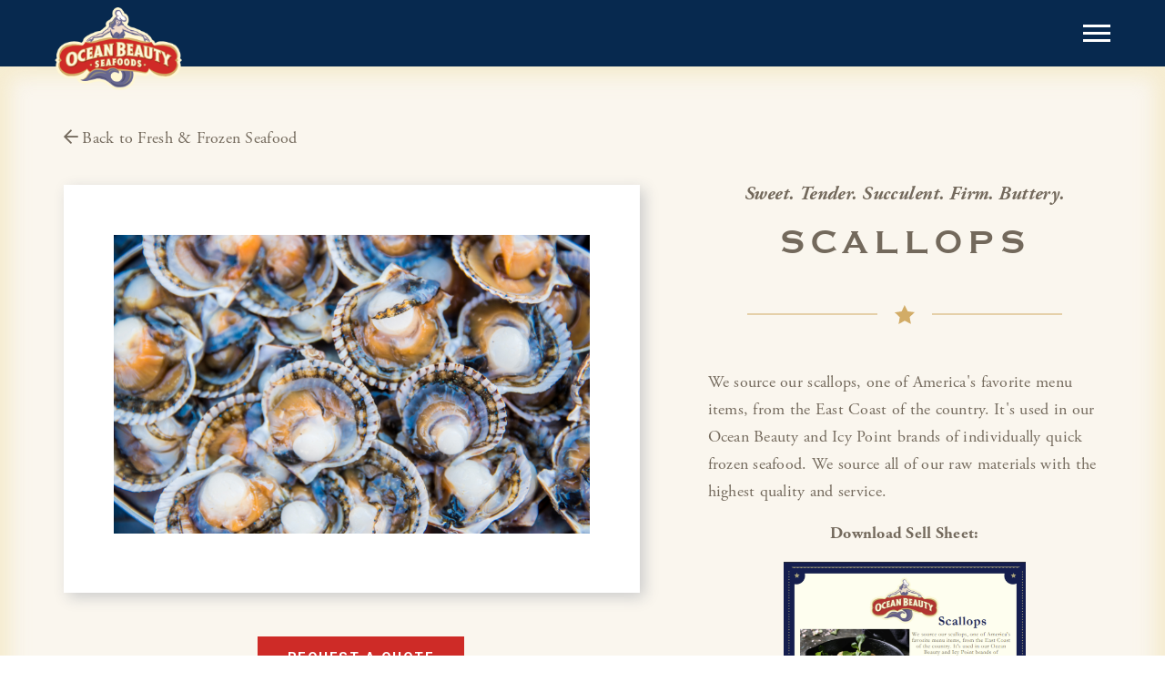

--- FILE ---
content_type: text/html; charset=utf-8
request_url: https://www.oceanbeauty.com/products/scallops
body_size: 6628
content:
<!DOCTYPE html>
<html lang="en">
<head>
	<meta charset="utf-8">
	<meta http-equiv="X-UA-Compatible" content="IE=edge">
	<meta name="viewport" content="width=device-width, initial-scale=1, shrink-to-fit=no">
	<meta name="author" content="efelle creative">
	<meta name="theme-color" content="#ffffff">
		<title>Highest Quality Frozen Wholesale Scallops | Ocean Beauty Seafoods</title>
<meta name="description" content="Ocean Beauty distributes some of the highest quality scallops to the West Coast & Midwest States. Our East Coast Scallops are flash-frozen for maximum freshness">
<meta name="keywords" content="">
<link rel="canonical" href="https://www.oceanbeauty.com/products/scallops">
<meta name="generator" content="FusionCMS v5.22.33">

	
				
	
	<script>
        (function(i,s,o,g,r,a,m){i['GoogleAnalyticsObject']=r;i[r]=i[r]||function(){
            (i[r].q=i[r].q||[]).push(arguments)},i[r].l=1*new Date();a=s.createElement(o),
            m=s.getElementsByTagName(o)[0];a.async=1;a.src=g;m.parentNode.insertBefore(a,m)
        })(window,document,'script','//www.google-analytics.com/analytics.js','ga');

        ga('create', 'UA-131830696-1', 'auto');
        ga('send', 'pageview');

                    ga('set', 'anonymizeIp', true);
            </script>


	<link rel="apple-touch-icon" sizes="180x180" href="https://www.oceanbeauty.com/themes/oceanbeauty/assets/favicons/apple-touch-icon.png">
	<link rel="icon" type="image/png" sizes="32x32" href="https://www.oceanbeauty.com/themes/oceanbeauty/assets/favicons/favicon-32x32.png">
	<link rel="icon" type="image/png" sizes="16x16" href="https://www.oceanbeauty.com/themes/oceanbeauty/assets/favicons/favicon-16x16.png">
	<link rel="stylesheet" type="text/css" href="https://www.oceanbeauty.com/themes/oceanbeauty/assets/vendor.css?id=97064f5e1d47a49811d0">
	<link rel="stylesheet" type="text/css" href="https://www.oceanbeauty.com/themes/oceanbeauty/assets/theme.css?id=68676bb37d1b04ee49cd">

	
	<link href="https://fonts.googleapis.com/css?family=Roboto:300,500,700&display=swap" rel="stylesheet">
	<link rel="stylesheet" href="https://use.typekit.net/xdf1box.css">

	
				</head>
<body  id="product-detail"  class="">
	
				
	
	<div id="page">
		
					<header id="page-header" class="page-header d-print-none d-flex align-items-center">
	<div class="container d-flex align-items-center justify-content-between h-100">
					<div class="page-header__logo m-0">
				<a class="d-block" href="/">
	        <img src="https://www.oceanbeauty.com/themes/oceanbeauty/assets/images/ocean-beauty-seafoods.png" alt="Ocean Beauty Seafoods">
	      </a>
			</div>
		
		<button class="page-header__menu-btn" aria-label="Open or close mobile menu" data-ol-toggle="#nav-panel" aria-controls="nav-panel">
			<span></span>
		</button>
  
    <nav class="page-header__nav-container h-100">
      <h2 class="sr-only">Site Navigation</h2>
      
        <div class="page-header__nav-left">
                      <ul class="nav" id="nav-left-main">
      <li class="nav__item">
      <a id="nav-link-left-main-0" class="nav__link" href="https://www.oceanbeauty.com/products/echo-falls" 
        target="_parent">
        Echo Falls
      </a>

      
          </li>
      <li class="nav__item nav-dropdown">
      <a id="nav-link-left-main-1" class="nav__link" href="https://www.oceanbeauty.com/products" 
        target="_parent">
        Products
      </a>

              <button class="nav__btn" aria-haspopup="true" aria-expanded="false" aria-controls="dropdown-menu-1">
          <span class="sr-only">Products Menu</span>
          <span class="fas fa-caret-down" aria-hidden="true"></span>
        </button>
      
              <div id="dropdown-menu-left-main-1" class="nav-dropdown__container" aria-labelledby="nav-link-left-main-1" aria-label="submenu" role="group">
  <ul class="nav-dropdown__menu">
          <li class="nav-dropdown__item nav__item">
        <a class="nav-dropdown__link nav__link" href="https://www.oceanbeauty.com/products" 
          target="_parent">All Products</a>

        
              </li>
          <li class="nav-dropdown__item nav__item">
        <a class="nav-dropdown__link nav__link" href="https://www.oceanbeauty.com/products/brands" 
          target="_parent">Retail</a>

        
              </li>
          <li class="nav-dropdown__item nav__item">
        <a class="nav-dropdown__link nav__link" href="https://www.oceanbeauty.com/products/fresh-and-frozen-seafood" 
          target="_parent">Fresh &amp; Frozen Seafood</a>

        
              </li>
          <li class="nav-dropdown__item nav__item">
        <a class="nav-dropdown__link nav__link" href="https://www.oceanbeauty.com/products/non-seafood" 
          target="_parent">Beef, Pork, &amp; Poultry</a>

        
              </li>
          <li class="nav-dropdown__item nav__item border-bottom-0">
        <a class="nav-dropdown__link nav__link" href="https://www.oceanbeauty.com/products/foodservice" 
          target="_parent">Foodservice</a>

        
              </li>
      </ul>
</div>          </li>
      <li class="nav__item nav-dropdown">
      <a id="nav-link-left-main-2" class="nav__link" href="https://www.oceanbeauty.com/locations" 
        target="_parent">
        Distribution Offices
      </a>

              <button class="nav__btn" aria-haspopup="true" aria-expanded="false" aria-controls="dropdown-menu-7">
          <span class="sr-only">Distribution Offices Menu</span>
          <span class="fas fa-caret-down" aria-hidden="true"></span>
        </button>
      
              <div id="dropdown-menu-left-main-7" class="nav-dropdown__container" aria-labelledby="nav-link-left-main-7" aria-label="submenu" role="group">
  <ul class="nav-dropdown__menu">
          <li class="nav-dropdown__item nav__item">
        <a class="nav-dropdown__link nav__link" href="https://www.oceanbeauty.com/locations/astoria-oregon" 
          target="_parent">Astoria, OR</a>

        
              </li>
          <li class="nav-dropdown__item nav__item">
        <a class="nav-dropdown__link nav__link" href="https://www.oceanbeauty.com/locations/boise-idaho" 
          target="_parent">Boise, ID</a>

        
              </li>
          <li class="nav-dropdown__item nav__item">
        <a class="nav-dropdown__link nav__link" href="https://www.oceanbeauty.com/locations/dallas-texas" 
          target="_parent">Dallas, TX</a>

        
              </li>
          <li class="nav-dropdown__item nav__item">
        <a class="nav-dropdown__link nav__link" href="https://www.oceanbeauty.com/locations/helena-montana" 
          target="_parent">Helena, MT</a>

        
              </li>
          <li class="nav-dropdown__item nav__item">
        <a class="nav-dropdown__link nav__link" href="https://www.oceanbeauty.com/locations/portland-oregon" 
          target="_parent">Portland, OR</a>

        
              </li>
          <li class="nav-dropdown__item nav__item">
        <a class="nav-dropdown__link nav__link" href="https://www.oceanbeauty.com/locations/salt-lake-city-utah" 
          target="_parent">Salt Lake City, UT</a>

        
              </li>
          <li class="nav-dropdown__item nav__item border-bottom-0">
        <a class="nav-dropdown__link nav__link" href="https://www.oceanbeauty.com/locations/seattle-washington" 
          target="_parent">Seattle, WA</a>

        
              </li>
      </ul>
</div>          </li>
  </ul>
                  </div>
        <div class="page-header__nav-right">
                      <ul class="nav" id="nav-right-main">
      <li class="nav__item nav-dropdown">
      <a id="nav-link-right-main-0" class="nav__link" href="https://www.oceanbeauty.com/about-us" 
        target="_parent">
        About Us 
      </a>

              <button class="nav__btn" aria-haspopup="true" aria-expanded="false" aria-controls="dropdown-menu-2">
          <span class="sr-only">About Us  Menu</span>
          <span class="fas fa-caret-down" aria-hidden="true"></span>
        </button>
      
              <div id="dropdown-menu-right-main-2" class="nav-dropdown__container" aria-labelledby="nav-link-right-main-2" aria-label="submenu" role="group">
  <ul class="nav-dropdown__menu">
          <li class="nav-dropdown__item nav__item">
        <a class="nav-dropdown__link nav__link" href="https://www.oceanbeauty.com/about-us" 
          target="_parent">Overview</a>

        
              </li>
          <li class="nav-dropdown__item nav__item">
        <a class="nav-dropdown__link nav__link" href="https://www.oceanbeauty.com/our-history" 
          target="_parent">Our History</a>

        
              </li>
          <li class="nav-dropdown__item nav__item">
        <a class="nav-dropdown__link nav__link" href="https://www.oceanbeauty.com/our-values" 
          target="_parent">Our Values</a>

        
              </li>
          <li class="nav-dropdown__item nav__item">
        <a class="nav-dropdown__link nav__link" href="https://www.oceanbeauty.com/recipes" 
          target="_parent">Recipes</a>

        
              </li>
          <li class="nav-dropdown__item nav__item border-bottom-0">
        <a class="nav-dropdown__link nav__link" href="https://www.oceanbeauty.com/blog" 
          target="_parent">News</a>

        
              </li>
      </ul>
</div>          </li>
      <li class="nav__item">
      <a id="nav-link-right-main-1" class="nav__link" href="https://www.oceanbeauty.com/careers" 
        target="_parent">
        Careers
      </a>

      
          </li>
      <li class="nav__item">
      <a id="nav-link-right-main-2" class="nav__link" href="https://www.oceanbeauty.com/contact" 
        target="_parent">
        Contact Us
      </a>

      
          </li>
  </ul>
                  </div>

          </nav>
  </div>

  <button class="page-header__search-btn js-page-header-search-toggle bg-transparent border-0">
    <span class="sr-only">Search our site</span>
    <span class="page-header__search-btn-icon fa fa-search"></span>
  </button>

  <div class="page-header-search align-items-center">
    <div class="container position-relative d-flex justify-content-center">
      <div class="page-header-search__form">
        <form class="search-box" id="search-box" method="GET" action="https://www.oceanbeauty.com/search" accept-charset="UTF-8" role="search">
	<div class="input-group">
		
		
		<input type="hidden" name="within" value="all">

	<label class="sr-only" for="q">Search</label>
		  <input class="search-box__input form-control" type="text" id="q" name="q" placeholder="Search" autocomplete="off" required>
	    <div class="input-group-append">
  		<button class="search-box__btn" type="submit">
        <span class="sr-only">Search</span>
        <span class="search-box__btn-icon fa fa-search" aria-hidden="true"></span>
      </button>
    </div>
	</div>
</form>      </div>

      <button class="page-header-search__btn js-page-header-search-toggle bg-transparent border-0">
        <span class="sr-only">Close Search</span>
        <span class="fas fa-times"></span>
      </button>
    </div>
  </div>
</header>		
		<nav id="nav-panel" class="d-print-none nav-panel ol-panel ol-panel--top" aria-label="Mobile Navigation">
  <div class="nav-panel__body">
    <div class="nav-panel__search"> 
      <form class="search-box" id="mobile-search" method="GET" action="https://www.oceanbeauty.com/search" accept-charset="UTF-8" role="search">
	<div class="input-group">
		
		
		<input type="hidden" name="within" value="all">

	<label class="sr-only" for="mobile-search">Search</label>
		  <input class="search-box__input form-control" type="text" id="mobile-search" name="q" placeholder="&#xF002;    Search" autocomplete="off" required>
	    <div class="input-group-append">
  		<button class="search-box__btn" type="submit">
        <span class="sr-only">Search</span>
        <span class="search-box__btn-icon fa fa-search" aria-hidden="true"></span>
      </button>
    </div>
	</div>
</form>    </div>
    
      <div class="nav-panel__nav">
                  <ul id="nav-menu-collapse-left-main" class="nav-collapse show">
      <li class="nav-collapse__item ">
              <a class="nav-collapse__link" href="https://www.oceanbeauty.com/products/echo-falls" target="_parent">Echo Falls</a>
      
          </li>
      <li class="nav-collapse__item  nav-collapse__item--parent">
              <div class="d-flex align-items-stretch justify-content-between">
          <a class="nav-collapse__link" href="https://www.oceanbeauty.com/products" target="_parent">Products</a>
          
          <button class="nav-collapse__btn collapsed"  data-toggle="collapse" data-target="#nav-menu-collapse-left-main-1" aria-expanded="false" aria-controls="nav-menu-collapse-left-main-1">
            <span class="sr-only">Products Menu</span>
            <span class="nav-collapse__icon fa fa-caret-down"></span>
          </button>
        </div>
      
              <ul id="nav-menu-collapse-left-main-1" class="nav-collapse nav-collapse__dropdown-menu collapse">
      <li class="nav-collapse__item ">
              <a class="nav-collapse__link" href="https://www.oceanbeauty.com/products" target="_parent">All Products</a>
      
          </li>
      <li class="nav-collapse__item ">
              <a class="nav-collapse__link" href="https://www.oceanbeauty.com/products/brands" target="_parent">Retail</a>
      
          </li>
      <li class="nav-collapse__item ">
              <a class="nav-collapse__link" href="https://www.oceanbeauty.com/products/fresh-and-frozen-seafood" target="_parent">Fresh &amp; Frozen Seafood</a>
      
          </li>
      <li class="nav-collapse__item ">
              <a class="nav-collapse__link" href="https://www.oceanbeauty.com/products/non-seafood" target="_parent">Beef, Pork, &amp; Poultry</a>
      
          </li>
      <li class="nav-collapse__item ">
              <a class="nav-collapse__link" href="https://www.oceanbeauty.com/products/foodservice" target="_parent">Foodservice</a>
      
          </li>
  </ul>
          </li>
      <li class="nav-collapse__item  nav-collapse__item--parent">
              <div class="d-flex align-items-stretch justify-content-between">
          <a class="nav-collapse__link" href="https://www.oceanbeauty.com/locations" target="_parent">Distribution Offices</a>
          
          <button class="nav-collapse__btn collapsed"  data-toggle="collapse" data-target="#nav-menu-collapse-left-main-7" aria-expanded="false" aria-controls="nav-menu-collapse-left-main-7">
            <span class="sr-only">Distribution Offices Menu</span>
            <span class="nav-collapse__icon fa fa-caret-down"></span>
          </button>
        </div>
      
              <ul id="nav-menu-collapse-left-main-7" class="nav-collapse nav-collapse__dropdown-menu collapse">
      <li class="nav-collapse__item ">
              <a class="nav-collapse__link" href="https://www.oceanbeauty.com/locations/astoria-oregon" target="_parent">Astoria, OR</a>
      
          </li>
      <li class="nav-collapse__item ">
              <a class="nav-collapse__link" href="https://www.oceanbeauty.com/locations/boise-idaho" target="_parent">Boise, ID</a>
      
          </li>
      <li class="nav-collapse__item ">
              <a class="nav-collapse__link" href="https://www.oceanbeauty.com/locations/dallas-texas" target="_parent">Dallas, TX</a>
      
          </li>
      <li class="nav-collapse__item ">
              <a class="nav-collapse__link" href="https://www.oceanbeauty.com/locations/helena-montana" target="_parent">Helena, MT</a>
      
          </li>
      <li class="nav-collapse__item ">
              <a class="nav-collapse__link" href="https://www.oceanbeauty.com/locations/portland-oregon" target="_parent">Portland, OR</a>
      
          </li>
      <li class="nav-collapse__item ">
              <a class="nav-collapse__link" href="https://www.oceanbeauty.com/locations/salt-lake-city-utah" target="_parent">Salt Lake City, UT</a>
      
          </li>
      <li class="nav-collapse__item ">
              <a class="nav-collapse__link" href="https://www.oceanbeauty.com/locations/seattle-washington" target="_parent">Seattle, WA</a>
      
          </li>
  </ul>
          </li>
  </ul>
        
                  <ul id="nav-menu-collapse-right-main" class="nav-collapse show">
      <li class="nav-collapse__item  nav-collapse__item--parent">
              <div class="d-flex align-items-stretch justify-content-between">
          <a class="nav-collapse__link" href="https://www.oceanbeauty.com/about-us" target="_parent">About Us </a>
          
          <button class="nav-collapse__btn collapsed"  data-toggle="collapse" data-target="#nav-menu-collapse-right-main-2" aria-expanded="false" aria-controls="nav-menu-collapse-right-main-2">
            <span class="sr-only">About Us  Menu</span>
            <span class="nav-collapse__icon fa fa-caret-down"></span>
          </button>
        </div>
      
              <ul id="nav-menu-collapse-right-main-2" class="nav-collapse nav-collapse__dropdown-menu collapse">
      <li class="nav-collapse__item ">
              <a class="nav-collapse__link" href="https://www.oceanbeauty.com/about-us" target="_parent">Overview</a>
      
          </li>
      <li class="nav-collapse__item ">
              <a class="nav-collapse__link" href="https://www.oceanbeauty.com/our-history" target="_parent">Our History</a>
      
          </li>
      <li class="nav-collapse__item ">
              <a class="nav-collapse__link" href="https://www.oceanbeauty.com/our-values" target="_parent">Our Values</a>
      
          </li>
      <li class="nav-collapse__item ">
              <a class="nav-collapse__link" href="https://www.oceanbeauty.com/recipes" target="_parent">Recipes</a>
      
          </li>
      <li class="nav-collapse__item ">
              <a class="nav-collapse__link" href="https://www.oceanbeauty.com/blog" target="_parent">News</a>
      
          </li>
  </ul>
          </li>
      <li class="nav-collapse__item ">
              <a class="nav-collapse__link" href="https://www.oceanbeauty.com/careers" target="_parent">Careers</a>
      
          </li>
      <li class="nav-collapse__item ">
              <a class="nav-collapse__link" href="https://www.oceanbeauty.com/contact" target="_parent">Contact Us</a>
      
          </li>
  </ul>
              </div>

      </div>
</nav>		
		<div class="d-none d-print-block mx-auto"><img src="https://www.oceanbeauty.com/themes/oceanbeauty/assets/images/ocean-beauty-seafoods.png" alt="Ocean Beauty Seafoods"></div>

		
							
		<main id="main-content">
			
			
		  
		  		  
		  
		    <div class="page-background flex-shrink-0">
    <div class="page-content">
      <div class="product-detail-container container">
        
        <div class="product-detail-back-link">
          <a class="back-link d-print-none" href="/products/fresh-and-frozen-seafood"><span class="far fa-arrow-left mr-1"></span>Back to Fresh &amp; Frozen Seafood</a>        </div>
        
        <div class="page-section product-detail mx-auto">
          <div class="row">
            <div class="col-lg-7">
                              
                <div class="row">
                  <div class="col-12 order-lg-2">
                    
                    <div class="product-detail__featured-image" id="js-product-detail-images">
                                              <img src="https://www.oceanbeauty.com/asset/66e9fdf932fba" alt="Scallops">
                                          </div>
                                          <div class="pt-3 pt-lg-5 text-center">
                        <a class="btn btn--primary" href="https://www.oceanbeauty.com/request-a-quote" target="_self">
                          Request a Quote
                        </a>
                      </div>
                                      </div>
                                  </div>
                          </div>
            
            <div class="col-lg-5 mt-5 mt-lg-0">
              <div class="product-detail__info">
                <p class="product-detail__subtitle text-center"><strong><em>Sweet. Tender. Succulent. Firm. Buttery.</em></strong></p>                <h1 class="text-display--xl text-display--brown text-center mb-4 mb-lg-5">Scallops</h1>
                <div class="text-center mb-4 mb-lg-5"><div class="star-divider d-print-none"><img class="d-inline-block" src="https://www.oceanbeauty.com/themes/oceanbeauty/assets/images/star.png" alt="Image of a star"></div></div>
                <div class="wysiwyg"><p>We source our scallops, one of America's favorite menu items, from the East Coast of the country. It's used in our Ocean Beauty and Icy Point brands of individually quick frozen seafood. We source all of our raw materials with the highest quality and service.</p>
<p style="text-align: center;"><strong>Download Sell Sheet:</strong></p>
<figure style="margin-left: auto; margin-right: auto; text-align: center;"><a href="https://www.dropbox.com/scl/fi/k63rq42hykpflo85s4apu/Scallops-POS-1.pdf?rlkey=uz4icanktxhlaxeh9v6in3glg&st=p2ys14lx&dl=1"><img src="/asset/6807f93dd6dee" data-image="627" width="266" height="346" style="width: 266px; max-width: 266px; height: 346px;"></a></figure>
<p><strong><br></strong></p></div>              </div>
            </div>
          </div>
        </div>
      </div>
    </div>
  </div>
  
      <div class="tab-panel">
  <div class="container tab-panel__contents">
    
    <ul id="tabs" class="tab-panel__tabs mx-auto nav d-none d-lg-flex justify-content-center" role="tablist">
                      <li class="tab-panel__tab  mr-1" role="tab">
  <a id="tab-0" href="#pane-0" class="tab-panel__link  active" data-toggle="tab">Product Information</a>
</li>                      <li class="tab-panel__tab  mr-1" role="tab">
  <a id="tab-1" href="#pane-1" class="tab-panel__link" data-toggle="tab">Nutrition</a>
</li>                      <li class="tab-panel__tab" role="tab">
  <a id="tab-2" href="#pane-2" class="tab-panel__link" data-toggle="tab">Sustainability</a>
</li>            
          </ul>
    
    <div id="content" class="tab-content">
                      <div id="pane-0" class="tab-pane fade show active" role="tabpanel" aria-labelledby="tab-0">
          
          <div class="tab-panel__accordion-tab d-block d-lg-none  mb-2" id="heading-0">
  <a class="tab-panel__link" data-toggle="collapse" href="#collapse-0" aria-expanded="true" aria-controls="collapse-0">Product Information</a>
</div>          
          <div id="collapse-0" class="tab-panel__tab-pane mx-auto collapse show" role="tabpanel" data-parent="#content" aria-labelledby="heading-0">
            <div class="row my-4 mt-lg-5 mb-lg-0">
                              
                <div class="col-lg-6 mb-4">
                                                            <div class="wysiwyg"><p><strong>AVAILABLE FORMS:</strong></p>
<ul><li>In Shell</li><li>Pieces</li><li>Shells</li><li>Halfshell</li><li>Meat (U/10 through 20/30)</li></ul>
<p></p></div>
                                                      </div>
                            
                              <div class="col-lg-6">
                  <div class="wysiwyg"><p><strong>AVAILABLE SPECIES:</strong></p>
<p>Sea/Bay Scallops</p></div>
                </div>
                          </div>
          </div>
        </div>
                      <div id="pane-1" class="tab-pane fade" role="tabpanel" aria-labelledby="tab-1">
          
          <div class="tab-panel__accordion-tab d-block d-lg-none  mb-2" id="heading-1">
  <a class="tab-panel__link  collapsed" data-toggle="collapse" href="#collapse-1" aria-expanded="false" aria-controls="collapse-1">Nutrition</a>
</div>          
          <div id="collapse-1" class="tab-panel__tab-pane mx-auto collapse" role="tabpanel" data-parent="#content" aria-labelledby="heading-1">
            <div class="row my-4 mt-lg-5 mb-lg-0">
                              
                <div class="col-lg-6 mb-4">
                                                            <div class="wysiwyg"><p><strong><strong>FLAVOR & TEXTURE:</strong></strong><br>Sweet flavor.&nbsp;Tender, buttery meat. Melt-in-your-mouth texture.<br><br><strong><strong>RECOMMENDED COOKING METHODS:</strong></strong><br>Grilled, sautéed, pan-seared, smoked or roasted.</p></div>
                                                      </div>
                            
                              <div class="col-lg-6">
                  <div class="wysiwyg"><p><strong>SERVING SIZE:</strong> 4 oz (113g) </p>
<table><tbody><tr><td><h6>Calories:</h6></td><td><p>100</p></td></tr><tr><td><h6>Total Fat:</h6></td><td>1g, 1% DV</td></tr><tr><td><h6>Cholesterol:</h6></td><td>35mg, 12% DV</td></tr><tr><td><h6>Carbohydrates:</h6></td><td>0g</td></tr><tr><td><h6>Sodium:</h6></td><td>180mg, 8 % DV</td></tr><tr><td><h6>Protein:</h6></td><td>19g</td></tr></tbody></table>
<p></p></div>
                </div>
                          </div>
          </div>
        </div>
                      <div id="pane-2" class="tab-pane fade" role="tabpanel" aria-labelledby="tab-2">
          
          <div class="tab-panel__accordion-tab d-block d-lg-none" id="heading-2">
  <a class="tab-panel__link  collapsed" data-toggle="collapse" href="#collapse-2" aria-expanded="false" aria-controls="collapse-2">Sustainability</a>
</div>          
          <div id="collapse-2" class="tab-panel__tab-pane mx-auto collapse" role="tabpanel" data-parent="#content" aria-labelledby="heading-2">
            <div class="row my-4 mt-lg-5 mb-lg-0">
                              
                <div class="col">
                                                            <div class="wysiwyg"><p><strong>HARVEST SEASON:</strong> Available Year-Round</p>
<p><strong>COMMON & SCIENTIFIC NAME:</strong></p>
<ul><li>Sea, Bay Scallops (<em><!--StartFragment-->Placopecten magellanicus</em>)<!--EndFragment--><br></li></ul>
<p><strong>CATCH AREA: </strong>Gulf of Maine</p>
<p><strong>CATCH METHOD: </strong>Dredge</p>
<p><strong>Product Of</strong>&nbsp;USA<br></p></div>
                                                      </div>
                            
                          </div>
          </div>
        </div>
            
          </div>
  </div>
</div>    
      <div class="page-background">
      <div class="page-content">
        <div class="container">
          <div class="page-section pt-3 pb-1">
                          <h2 class="page-section__title text-display--lg text-center mb-4">Related Products</h2>
              <div class="double-line-divider"></div>                                      <div class="row pt-5">
                                  <div class="col-md-6 col-lg-4 d-flex align-items-stretch mb-3 mb-sm-5">
  <a href="https://www.oceanbeauty.com/products/lobster" class="card-product d-block h-100 mx-auto" title="Lobster">
    <div class="card-product__image position-relative">
      <img class="d-block lazy" src="https://www.oceanbeauty.com/themes/oceanbeauty/assets/images/1x1.png" data-src="https://www.oceanbeauty.com/asset/66e9fdf710661?h=205&amp;fit=max" alt="Image of Lobster">
    </div>
    <div class="card-product__content text-center no-bottom">
      <h3 class="card-product__title text-display--sm mb-3 mb-xl-1">Lobster</h3>
      <span class="card-product__subtitle">Mild &amp; Sweet. Firm Bite, Delicate Texture.</span>    </div>
  </a>
</div>                                  <div class="col-md-6 col-lg-4 d-flex align-items-stretch mb-3 mb-sm-5">
  <a href="https://www.oceanbeauty.com/products/shrimp" class="card-product d-block h-100 mx-auto" title="Shrimp">
    <div class="card-product__image position-relative">
      <img class="d-block lazy" src="https://www.oceanbeauty.com/themes/oceanbeauty/assets/images/1x1.png" data-src="https://www.oceanbeauty.com/asset/66e9fdfb5b91a?h=205&amp;fit=max" alt="Image of Shrimp">
    </div>
    <div class="card-product__content text-center no-bottom">
      <h3 class="card-product__title text-display--sm mb-3 mb-xl-1">Shrimp</h3>
      <span class="card-product__subtitle">Sweet. Tender. Delicate Texture.</span>    </div>
  </a>
</div>                                  <div class="col-md-6 col-lg-4 d-flex align-items-stretch mb-3 mb-sm-5">
  <a href="https://www.oceanbeauty.com/products/squid" class="card-product d-block h-100 mx-auto" title="Squid">
    <div class="card-product__image position-relative">
      <img class="d-block lazy" src="https://www.oceanbeauty.com/themes/oceanbeauty/assets/images/1x1.png" data-src="https://www.oceanbeauty.com/asset/66e9fe03558ab?h=205&amp;fit=max" alt="Image of Squid">
    </div>
    <div class="card-product__content text-center no-bottom">
      <h3 class="card-product__title text-display--sm mb-3 mb-xl-1">Squid</h3>
      <span class="card-product__subtitle">Firm. White. Mildly Sweet. Nutty.</span>    </div>
  </a>
</div>                              </div>
                      </div>
        </div>
      </div>
    </div>
    
            <div class="page-background page-background--secondary">
  <div class="page-content py-0">
    <div class="cta d-flex lazy cta--bg-image"  data-src="https://www.oceanbeauty.com/asset/6759cb929967f">
      <div class="cta__container container position-relative d-flex flex-column justify-content-center align-items-center text-center no-bottom">
                  <div class="cta__contents">
            <div class="cta__contents-container">
                            <h2 class="cta__title text-display--lg text-display--navy mb-3">We&#039;re Ready to Deliver</h2>                              <div class="wysiwyg px-2 px-lg-5">
                  <p style="text-align: center;">Our distribution locations serve local customers with premium Alaska seafood, select imported products, and category-leading value-added brands.</p>
                </div>
                            <a class="cta__link btn btn--primary" href="/locations">View Distribution Locations</a>            </div>
          </div>
              </div>
    </div>
  </div>
</div>      
		  		</main>

		
									<footer class="page-footer d-print-none">
  <div class="page-footer__upper lazy" data-src="https://www.oceanbeauty.com/themes/oceanbeauty//assets/images/footer-bg.png">
    <div class="container">
      <div class="row">
                  <div class="col-lg-2 mb-4 mb-lg-0 text-center text-lg-left">
            <div class="page-footer__heading">Contact</div>
            <div class="wysiwyg">
              <p>600 Powell Ave SW</p>
<p>Renton WA. 98057</p>
<p>206-284-6700</p>
<p>info@oceanbeauty.com</p>
            </div>
          </div>
                          <div class="col-lg-3 no-bottom pl-lg-5 mb-4 mb-lg-0 text-center text-lg-left">
            <div class="page-footer__heading">Distribution</div>
                                        <p class="page-footer__distro"><strong>Astoria, OR:</strong> (503) 325-0656</p>
                                        <p class="page-footer__distro"><strong>Boise, ID:</strong> (208) 344-7000</p>
                                        <p class="page-footer__distro"><strong>Dallas, TX:</strong> (972) 241-7500</p>
                                        <p class="page-footer__distro"><strong>Helena, MT:</strong> (406) 443-1890</p>
                                        <p class="page-footer__distro"><strong>Portland, OR:</strong> (503) 224-1611</p>
                                        <p class="page-footer__distro"><strong>Salt Lake City, UT:</strong> (801) 972-3494</p>
                                        <p class="page-footer__distro"><strong>Seattle, WA:</strong> 206-284-6700</p>
                      </div>
                          <div class="col-lg-4">
            <ul class="nav-footer d-flex list-unstyled row mb-5 mb-lg-0" id="nav-footer-main">
      <li class="nav-footer__item nav-footer__item--main col-lg-6 mb-2 mb-lg-0 text-center text-lg-left">
              <span class="nav-footer__heading d-block">Company</span>
      
            <ul class="nav-footer list-unstyled"> 
                <li class="nav-footer__item">
          <a id="nav-footer-link-2" class="nav-footer__link" href="https://www.oceanbeauty.com/about-us" 
            target="_parent">
            About
          </a>
        </li>
                <li class="nav-footer__item">
          <a id="nav-footer-link-3" class="nav-footer__link" href="https://www.oceanbeauty.com/careers" 
            target="_parent">
            Careers
          </a>
        </li>
                <li class="nav-footer__item">
          <a id="nav-footer-link-4" class="nav-footer__link" href="https://www.oceanbeauty.com/blog" 
            target="_parent">
            News
          </a>
        </li>
                <li class="nav-footer__item">
          <a id="nav-footer-link-5" class="nav-footer__link" href="https://www.oceanbeauty.com/contact" 
            target="_parent">
            Contact Us
          </a>
        </li>
              </ul>
          </li>
  </ul>          </div>
                <div class="col-lg-3 d-flex justify-content-center justify-content-lg-end">
          <div class="d-flex flex-column align-items-center no-bottom">
            <img class="page-footer__image lazy" src="https://www.oceanbeauty.com/themes/oceanbeauty/assets/images/1x1.png" data-src="https://www.oceanbeauty.com/themes/oceanbeauty/assets/images/ocean-beauty-seafoods.png" alt="Logo for Ocean Beauty Seafoods">
            
            <ul class="social-list  list-unstyled d-flex">
          <li class="social-list__item">
        <a class="social-list__link" href="https://www.facebook.com/oceanbeautyseafoods/" target="_blank" rel="noopener">
          <span class="sr-only">Facebook</span>
          <span class="fab fa-facebook-f fa-fw" aria-hidden="true"></span>
        </a>
      </li>
              <li class="social-list__item">
        <a class="social-list__link" href="https://www.instagram.com/oceanbeautyseafoods/" target="_blank" rel="noopener">
          <span class="sr-only">Instagram</span>
          <span class="fab fa-instagram fa-fw" aria-hidden="true"></span>
        </a>
      </li>
              <li class="social-list__item">
        <a class="social-list__link" href="https://twitter.com/OceanBeautySfd" target="_blank" rel="noopener">
          <span class="sr-only">Twitter</span>
          <span class="fab fa-twitter fa-fw" aria-hidden="true"></span>
        </a>
      </li>
              <li class="social-list__item">
        <a class="social-list__link" href="https://www.youtube.com/channel/UCjUpBR8c-saCJxyWroOpENw/" target="_blank" rel="noopener">
          <span class="sr-only">YouTube</span>
          <span class="fab fa-youtube fa-fw" aria-hidden="true"></span>
        </a>
      </li>
              <li class="social-list__item">
        <a class="social-list__link" href="https://www.linkedin.com/company/ocean-beauty-seafoods/" target="_blank" rel="noopener">
          <span class="sr-only">LinkedIn</span>
          <span class="fab fa-linkedin-in fa-fw" aria-hidden="true"></span>
        </a>
      </li>
          </ul>
          </div>
        </div>
      </div>
    </div>
  </div>
  
  <div class="page-footer__lower">
    <div class="container position-relative">
      <div class="row">
        <div class="col-12 col-lg-8 page-footer__copyright wysiwyg mb-3 mb-lg-0 text-center text-lg-left">
                      <p>© 2021 by Ocean Beauty Seafoods | <a href="https://www.seattlewebdesign.com/" target="_blank">Web design</a> by efelle creative&nbsp;</p>
                  </div>
                  <div class="col-12 col-lg-4 page-footer__copyright wysiwyg text-center text-lg-right">
            <p><a href="/privacy-policy">Privacy Policy</a>&nbsp;|  <a href="/sitemap">Sitemap</a></p>
          </div>
              </div>
    </div>
  </div>
</footer>
	</div>

	
	<script src="https://www.oceanbeauty.com/themes/oceanbeauty/assets/manifest.js?id=40dcfff9d09d402daf38"></script>
	<script src="https://www.oceanbeauty.com/themes/oceanbeauty/assets/vendor.js?id=387ba3d920f7bc5771ff"></script>
	<script src="https://www.oceanbeauty.com/themes/oceanbeauty/assets/theme.js?id=191ebb9b147f2a0e2637"></script>
					</body>
</html>


--- FILE ---
content_type: text/plain
request_url: https://www.google-analytics.com/j/collect?v=1&_v=j102&a=362696815&t=pageview&_s=1&dl=https%3A%2F%2Fwww.oceanbeauty.com%2Fproducts%2Fscallops&ul=en-us%40posix&dt=Highest%20Quality%20Frozen%20Wholesale%20Scallops%20%7C%20Ocean%20Beauty%20Seafoods&sr=1280x720&vp=1280x720&_u=IEBAAEABAAAAACAAI~&jid=1159707617&gjid=530812318&cid=175025204.1768866563&tid=UA-131830696-1&_gid=678832741.1768866563&_r=1&_slc=1&z=1939775878
body_size: -451
content:
2,cG-XP8SEBEZEK